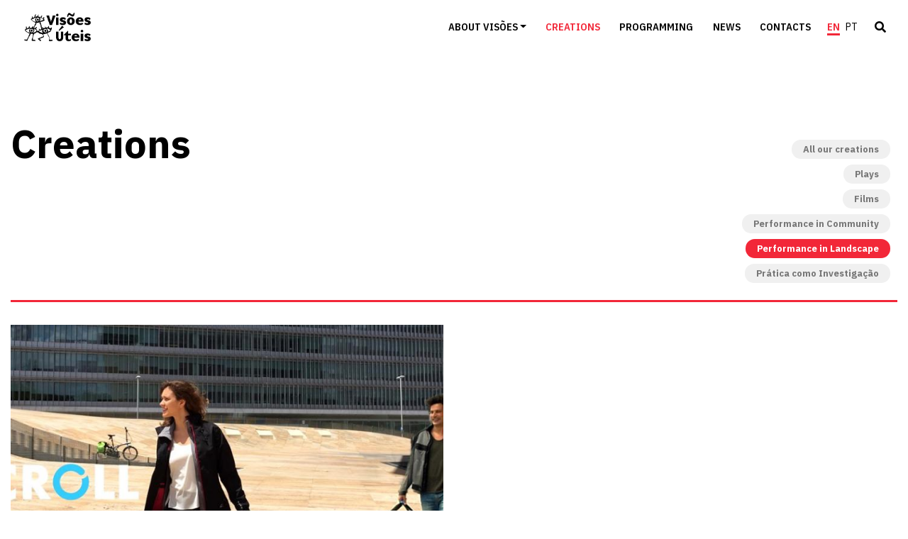

--- FILE ---
content_type: text/html; charset=UTF-8
request_url: https://visoesuteis.pt/en/criacoes?ano_de_estreia=2019&tid=49
body_size: 8466
content:
<!DOCTYPE html>
<html lang="en" dir="ltr">
  <head>
    <meta charset="utf-8" />
<script async src="https://www.googletagmanager.com/gtag/js?id=UA-203676912-1"></script>
<script>window.dataLayer = window.dataLayer || [];function gtag(){dataLayer.push(arguments)};gtag("js", new Date());gtag("config", "UA-203676912-1", {"groups":"default","linker":{"domains":["beta.visoesuteis.pt","visoesuteis.pt"]},"anonymize_ip":true});</script>
<meta name="Generator" content="Drupal 8 (https://www.drupal.org)" />
<meta name="MobileOptimized" content="width" />
<meta name="HandheldFriendly" content="true" />
<meta name="viewport" content="width=device-width, initial-scale=1, shrink-to-fit=no" />
<meta http-equiv="x-ua-compatible" content="ie=edge" />
<link rel="shortcut icon" href="/themes/custom/visoesuteis/favicon.ico" type="image/vnd.microsoft.icon" />

    <title>Creations | Visões Úteis</title>
    <link rel="stylesheet" media="all" href="/sites/default/files/css/optimized/css_lxokZ0EG-IAT9Qi3VrMNQdvtewjZ855HqeYkl1Qxj6g.AgW7DtZYk5g6jz1HZrf708Qht9WMZ568QJi46XXPGas.css?t3chc8" />
<link rel="stylesheet" media="all" href="/sites/default/files/css/optimized/css_xnDYBl4OD9snX7Sf9EyJ9VkzRg71lff1OegyGLU8z1w.MJ5babJbHUMD163TAHmele2JiStyv7DkPbMgJDWCJFI.css?t3chc8" />
<link rel="stylesheet" media="all" href="/sites/default/files/css/optimized/css_5DeNesAeWY75ShebRlAkjVoqLmMwjuLZN1u-ZRdbQTc.TPYqpd4cG1AijHuEwgMisICu8UqPavbTvgHwcbbAiLw.css?t3chc8" />
<link rel="stylesheet" media="all" href="/sites/default/files/css/optimized/css_gfUtLDXi72df47AexuJ-vm_wJb2QkME0vEvBnJxO6dA.NhTcEN-L3BYlLr8usjYGISxeLfYiB2wuOMYdhVU3umE.css?t3chc8" />
<link rel="stylesheet" media="all" href="/sites/default/files/css/optimized/css_CYXnyo1qFoxHAoBBNsSqN8PVNbP8sxeQ_LtauZ50Wgs.iGDcflwAbaqCbPPw65J3dcar-93DaBr_oeENqqOo31o.css?t3chc8" />
<link rel="stylesheet" media="all" href="/sites/default/files/css/optimized/css_QF7anExUIQ9m7lRlQYpqk7QebuejK_k7Tyzw3UgZ-hg.mzuupP2gFltaJgM83qyYbL61MlEolyBr-Gs5nKhmqq0.css?t3chc8" />
<link rel="stylesheet" media="all" href="/sites/default/files/css/optimized/css_7QllbjqoprdCwoIdo3V7DWqJKkTBOzMJn-xZmsutiww.6Jp8npMiouj6aIay_VIAoam7BePLOsYYCIasRIRQsTk.css?t3chc8" />
<link rel="stylesheet" media="all" href="/sites/default/files/css/optimized/css_hnJTGN1fzih_ZZssV428NML2NhpFxXlJrqaLNgE8CHo.tYNQXDlo5FzXIPsXHkIKpES540JodJapw32Idhv-zoU.css?t3chc8" />
<link rel="stylesheet" media="all" href="/sites/default/files/css/optimized/css__13fw7LchbE-h7zw4b3GPIwiFWcaKaefv7L39uOe9so.H-ZujZnMcqy7SF5Pe2yqBinhsT4-VifYL4uzXLLJUb0.css?t3chc8" />
<link rel="stylesheet" media="all" href="/sites/default/files/css/optimized/css_0jPT-BWLonFoD1a1XPcxcniBn9WgukRnniaE-xYrMIs.F2aOA3NpbozkAEPpXCRo3MujhczaB6666fv9QxIpHGU.css?t3chc8" />
<link rel="stylesheet" media="all" href="/sites/default/files/css/optimized/css_wcTRp4Ty5SGu4F6Mj_Src4xCVH1pAn1ZKdFhbgibbUI.lgqGQXONUf4qaDESHmJshies4AjiguRu4VEYQ2cCoFE.css?t3chc8" />
<link rel="stylesheet" media="all" href="/sites/default/files/css/optimized/css_XYJeCymlgeYq2fA8gUC7CjnYFGGkur-vgRftab7u22k.krrlmLy5Gf4uvwCDurmOWWzzJhcjbZ586Bz6Sx-ihf4.css?t3chc8" />
<link rel="stylesheet" media="all" href="/sites/default/files/css/optimized/css_tdlildou3nAEpVC9SJoaB6Kq0Q-3m9ZyimZjFzbxYhs.ryq7aFLe4xW4aonWeZTsp1dr-ghhh5pvjHclRXqzExw.css?t3chc8" />
<link rel="stylesheet" media="all" href="/sites/default/files/css/optimized/css_GbvmbJJu3etNuvRxzgpArn9FbrGIPob5sKfVZm03KVw.EDvhJhSPa2TFGyLA9PcS5YWeUdOW0uwjkIqyNTZa4TI.css?t3chc8" />
<link rel="stylesheet" media="all" href="/sites/default/files/css/optimized/css_Q6hS9heFRWwmGWvo9WsD_D6nDHdUaUnYt6sC6_oX9L8.oQYStYw0duSEY5AGArS0a3F_h2wALul5yoNsr2rtx7Y.css?t3chc8" />
<link rel="stylesheet" media="all" href="/sites/default/files/css/optimized/css_Mz34rW7q6tVTaynibPwIyO2mdHNIyqme262HoGpcJl8.OPw0BAQA2EOf-TidsEPDJAtYGP2Txspo6XiAbOE3iYU.css?t3chc8" />
<link rel="stylesheet" media="all" href="/sites/default/files/css/optimized/css_41w6dBZ448pJSogyLgoToui9MDm8KnZHhhxIUFUonds.7yXeLpzbXOatwXjvixWuGJfNCV2DS7N_vVjeCoWelOM.css?t3chc8" />
<link rel="stylesheet" media="all" href="/sites/default/files/css/optimized/css_JCU_zSqQm3rvBIXWevl-Uch6AS6Fms27h_AxAbdSM2A.H916rjz7QZebVoJP1uLTFU-QKXorq2QYPLRxizauhvQ.css?t3chc8" />
<link rel="stylesheet" media="all" href="/sites/default/files/css/optimized/css__7a65Qsn2GbI6R4HiSGaSbf2n93vUm8S71hKr7aus8Y.0lnuzjNGgSiqZH2Xd93oOKF0iUjmnGuqGntP1HNFmF8.css?t3chc8" />
<link rel="stylesheet" media="all" href="/sites/default/files/css/optimized/css_rav4Czxl6lZP_y6XAkU1YQxGj4d7fYA4YVDBNypJlxc.sEgXk5gdoIRpUQYEJ52GsLMQzoECs0JuI3Y9wljvURc.css?t3chc8" />
<link rel="stylesheet" media="all" href="/sites/default/files/css/optimized/css_PRpLCpZQr4zTfafBQvuU6Ai1fdWr3UHToA3uiawHjkM.ho_cF9ApTqpuiclAM4NleT0u54NxrMzWB8BJbj_Yz0s.css?t3chc8" />
<link rel="stylesheet" media="all" href="/sites/default/files/css/optimized/css_aylBIaNUjhSigWKCcIK0c-t_kOYqAOEKlb80phSXPOI.49jXqTFl6Lv6qfqAevWhMA743DrvsHjomm2X23mmhV8.css?t3chc8" />
<link rel="stylesheet" media="all" href="/sites/default/files/css/optimized/css_Q7zLgQvyD3dkOHXnT2wFwjtThfQupYWs-a29sqLPi4I.knYA6-5A50pte3ZhPrsfU2eDEN2E10Vj6Dp8v5tWzsk.css?t3chc8" />
<link rel="stylesheet" media="all" href="/sites/default/files/css/optimized/css_72GlVjCRrbwLJo2z2TeWr_Dw5geT3_VCf2gf3nnGnPw.Y-9QnWCcOdEGh1WGEuHDOpxOBeZhUEa5eEkyVFZ4FNE.css?t3chc8" />
<link rel="stylesheet" media="all" href="/sites/default/files/css/optimized/css_2rcHwTqBwBrh84W7VFNEic_NfNZTk-55NbQ2BMhwih8.DdUz96_CrsVKbT020msPe70jVnlJKk87xYlZlhB5_qM.css?t3chc8" />
<link rel="stylesheet" media="all" href="/sites/default/files/css/optimized/css_8cmr6-UfrtfJ5MQg1Lqfg_SEHXOfcw88zD_zcARD6q4.IJz07KE5jCG03aH85fnAl9BvihuecRJzG84CGV3X10Q.css?t3chc8" />
<link rel="stylesheet" media="all" href="/sites/default/files/css/optimized/css_9E8NQpLyagnJ6_-1yN6JEUmxPblFjwdctqBehehSOKg.rDlsJBw1mGRrYNX-Q2jDKykIa3Wip-levEnlJ2Khfw0.css?t3chc8" />
<link rel="stylesheet" media="all" href="/sites/default/files/css/optimized/css_x7dTuDt9dhzFze4xQJiZxjdcLkAvE9zvc8PMMVQ9rc8.JJHoxg2nYEx7ZlMpqW4tUeug7rPLOQD_ik7nGqS41sc.css?t3chc8" />

    
<!--[if lte IE 8]>
<script src="/sites/default/files/js/optimized/js_dHny-amWPLMeggFZO0q9qztnliwo_qRE1s-q_BE-jjU.GOrwGoC7YPfdYX39qaHr-rd3cwBbiZm_FZinLcVkvuo.js?v=3.7.3"></script>
<![endif]-->

  </head>
  <body class="layout-no-sidebars page-view-criacoes path-criacoes">
    <a href="#main-content" class="visually-hidden focusable skip-link">
      Skip to main content
    </a>
    
      <div class="dialog-off-canvas-main-canvas" data-off-canvas-main-canvas>
    <div id="page-wrapper">
  <div id="page">
    <header id="header" class="header sticky-top" role="banner" aria-label="Site header">
                      <nav class="navbar sticky-top bg-custom navbar-expand-lg" id="navbar-main">
                    <div class="container">
                              <a href="/en" title="Home" rel="home" class="navbar-brand">
              <img src="/themes/custom/visoesuteis/logo.png" alt="Home" class="d-inline-block align-top" />
            <span class="ml-2 d-none d-md-inline"></span>
    </a>
    

                          <button class="navbar-toggler navbar-toggler-right" type="button" data-toggle="collapse" data-target="#CollapsingNavbar" aria-controls="CollapsingNavbar" aria-expanded="false" aria-label="Toggle navigation"><span class="navbar-toggler-icon"><i class="fas fa-bars"></i></span></button>
              <div class="collapse navbar-collapse justify-content-end" id="CollapsingNavbar">
                  <nav role="navigation" aria-labelledby="block-mainnavigation-menu" id="block-mainnavigation" class="block block-menu navigation menu--main">
            
  <h2 class="sr-only" id="block-mainnavigation-menu">Main navigation</h2>
  

        
              <ul block="block-mainnavigation" class="clearfix nav navbar-nav">
                    <li class="nav-item menu-item--expanded dropdown">
                          <a href="" class="nav-link dropdown-toggle nav-link-" data-toggle="dropdown" aria-expanded="false" aria-haspopup="true">About Visões</a>
                        <ul class="dropdown-menu">
                    <li class="dropdown-item">
                          <a href="/en/history" class="nav-link--en-history" data-drupal-link-system-path="node/24">History</a>
              </li>
                <li class="dropdown-item">
                          <a href="/en/equipa" class="nav-link--en-equipa" data-drupal-link-system-path="equipa">Team</a>
              </li>
                <li class="dropdown-item">
                          <a href="/en/repository" class="nav-link--en-repository" data-drupal-link-system-path="node/25">Repository</a>
              </li>
                <li class="dropdown-item">
                          <a href="/en/publishing" class="nav-link--en-publishing" data-drupal-link-system-path="node/26">Publishing</a>
              </li>
                <li class="dropdown-item">
                          <a href="/en/environment" class="nav-link--en-environment" data-drupal-link-system-path="node/27">Environment</a>
              </li>
                <li class="dropdown-item">
                          <a href="/en/financing" class="nav-link--en-financing" data-drupal-link-system-path="node/28">Financing</a>
              </li>
        </ul>
  
              </li>
                <li class="nav-item active">
                          <a href="/en/criacoes" class="nav-link active nav-link--en-criacoes" data-drupal-link-system-path="criacoes">Creations</a>
              </li>
                <li class="nav-item">
                          <a href="/en/programacao" class="nav-link nav-link--en-programacao" data-drupal-link-system-path="programacao">Programming</a>
              </li>
                <li class="nav-item">
                          <a href="/en/noticias" class="nav-link nav-link--en-noticias" data-drupal-link-system-path="noticias">News</a>
              </li>
                <li class="nav-item">
                          <a href="/en/contacts" class="nav-link nav-link--en-contacts" data-drupal-link-system-path="node/33">Contacts</a>
              </li>
        </ul>
  


  </nav>
<div class="language-switcher-language-url block block-language block-language-blocklanguage-interface" id="block-languageswitcher" role="navigation">
  
    
      <div class="content">
      

  <nav class="links nav links-inline"><span hreflang="en" data-drupal-link-query="{&quot;ano_de_estreia&quot;:&quot;2019&quot;,&quot;tid&quot;:&quot;49&quot;}" data-drupal-link-system-path="criacoes" class="en nav-link is-active"><a href="/en/criacoes?ano_de_estreia=2019&amp;tid=49" class="selected is-active" hreflang="en" data-drupal-link-query="{&quot;ano_de_estreia&quot;:&quot;2019&quot;,&quot;tid&quot;:&quot;49&quot;}" data-drupal-link-system-path="criacoes">EN</a></span><span hreflang="pt-pt" data-drupal-link-query="{&quot;ano_de_estreia&quot;:&quot;2019&quot;,&quot;tid&quot;:&quot;49&quot;}" data-drupal-link-system-path="criacoes" class="pt-pt nav-link"><a href="/pt/criacoes?ano_de_estreia=2019&amp;tid=49" class="language-link" hreflang="pt-pt" data-drupal-link-query="{&quot;ano_de_estreia&quot;:&quot;2019&quot;,&quot;tid&quot;:&quot;49&quot;}" data-drupal-link-system-path="criacoes">PT</a></span></nav>

    </div>
  </div>
<div id="block-pesquisatoggle" class="block block-simple-block block-simple-blockpesquisa-toggle">
  
    
      <div class="content">
      <i id="search-toggle" class="fa fa-search"></i>
    </div>
  </div>


                	          </div>
                                            </div>
                  </nav>
                    <section class="row region region-secondary-menu">
    
<form action="/en/search/node" method="get" id="search-block-form" accept-charset="UTF-8" class="search-form search-block-form form-row">
  



  <fieldset class="js-form-item js-form-type-search form-type-search js-form-item-keys form-item-keys form-no-label form-group">
          <label for="edit-keys" class="sr-only">Search</label>
                    <input title="Enter the terms you wish to search for." placeholder="Search" data-drupal-selector="edit-keys" type="search" id="edit-keys" name="keys" value="" size="15" maxlength="128" class="form-search form-control" />

                      </fieldset>
<div data-drupal-selector="edit-actions" class="form-actions js-form-wrapper form-group" id="edit-actions--2"><button class="fa fa-search button js-form-submit form-submit btn btn-primary" data-drupal-selector="edit-submit" type="submit" id="edit-submit" value=""></button>
</div>

</form>

  </section>

                  </header>
            <div id="main-wrapper" class="layout-main-wrapper clearfix">
              <div id="main" class="container">
          
          <div class="row row-offcanvas row-offcanvas-left clearfix">
              <main class="main-content col" id="content" role="main">
                <section class="section">
                  <a id="main-content" tabindex="-1"></a>
                    <div data-drupal-messages-fallback class="hidden"></div>
<div id="block-titulodepagina-2" class="block block-blockgroup block-block-grouptitulo-de-pagina">
  
    
      <div class="content">
      
  <h1 class="title">Creations</h1>

<div class="views-exposed-form bef-exposed-form block block-views-exposed-filter-blocks block-views-exposed-filter-blocks-block" data-bef-auto-submit-full-form="" data-bef-auto-submit="" data-bef-auto-submit-delay="200" data-drupal-selector="views-exposed-form-criacoes-default" id="block-viewsexposedfilterblock">
  
    
      <div class="content">
      
<form action="/en/criacoes" method="get" id="views-exposed-form-criacoes-default" accept-charset="UTF-8">
  <div class="form-row">
  



  <fieldset class="js-form-item js-form-type-select form-type-select js-form-item-tid form-item-tid form-group">
          <label for="edit-tid--2"></label>
                    <div data-drupal-selector="edit-tid" id="edit-tid--2" name="tid" class="form-select bef-links d-flex flex-column align-items-end">
                      
        <a href="https://visoesuteis.pt/en/criacoes?ano_de_estreia=2019&amp;tid=All" class="bef-link my-1 py-1 px-3 d-inline-block rounded-pill">All our creations</a>
                        
        <a href="https://visoesuteis.pt/en/criacoes?ano_de_estreia=2019&amp;tid=48" class="bef-link my-1 py-1 px-3 d-inline-block rounded-pill">Plays</a>
                        
        <a href="https://visoesuteis.pt/en/criacoes?ano_de_estreia=2019&amp;tid=51" class="bef-link my-1 py-1 px-3 d-inline-block rounded-pill">Films</a>
                        
        <a href="https://visoesuteis.pt/en/criacoes?ano_de_estreia=2019&amp;tid=50" class="bef-link my-1 py-1 px-3 d-inline-block rounded-pill">Performance in Community</a>
                              
        <a href="https://visoesuteis.pt/en/criacoes?ano_de_estreia=2019" class="bef-link bef-link--selected my-1 py-1 px-3 d-inline-block rounded-pill">Performance in Landscape</a>
                        
        <a href="https://visoesuteis.pt/en/criacoes?ano_de_estreia=2019&amp;tid=303" class="bef-link my-1 py-1 px-3 d-inline-block rounded-pill">Prática como Investigação</a>
      </div>
                      </fieldset>
<div data-drupal-selector="edit-actions" class="form-actions js-form-wrapper form-group" id="edit-actions--2"><button data-bef-auto-submit-click="" class="js-hide button js-form-submit form-submit btn btn-primary" data-drupal-selector="edit-submit-criacoes-2" type="submit" id="edit-submit-criacoes--2" value="Apply">Apply</button>
</div>

</div>

</form>

    </div>
  </div>

    </div>
  </div>
<div data-drupal-messages-fallback class="hidden"></div>
<div id="block-mainpagecontent" class="block block-system block-system-main-block">
  
    
      <div class="content">
      <div class="views-element-container"><div class="view view-criacoes view-id-criacoes view-display-id-page_1 js-view-dom-id-dd95b02c8fc9950be7bf82e30a0f0578f4d128f27ae36211b2867cb16733d9a7">
  
    
        <div class="view-filters">
      
<form class="views-exposed-form bef-exposed-form" data-bef-auto-submit-full-form="" data-bef-auto-submit="" data-bef-auto-submit-delay="200" data-drupal-selector="views-exposed-form-criacoes-page-1" action="/en/criacoes" method="get" id="views-exposed-form-criacoes-page-1" accept-charset="UTF-8">
  <div class="form-row">
  



  <fieldset class="js-form-item js-form-type-select form-type-select js-form-item-tid form-item-tid form-group">
          <label for="edit-tid"></label>
                    <div data-drupal-selector="edit-tid" id="edit-tid" name="tid" class="form-select bef-links d-flex flex-column align-items-end">
                      
        <a href="/en/criacoes?ano_de_estreia=2019&amp;tid=All" class="bef-link my-1 py-1 px-3 d-inline-block rounded-pill">All our creations</a>
                        
        <a href="/en/criacoes?ano_de_estreia=2019&amp;tid=48" class="bef-link my-1 py-1 px-3 d-inline-block rounded-pill">Plays</a>
                        
        <a href="/en/criacoes?ano_de_estreia=2019&amp;tid=51" class="bef-link my-1 py-1 px-3 d-inline-block rounded-pill">Films</a>
                        
        <a href="/en/criacoes?ano_de_estreia=2019&amp;tid=50" class="bef-link my-1 py-1 px-3 d-inline-block rounded-pill">Performance in Community</a>
                              
        <a href="/en/criacoes?ano_de_estreia=2019" class="bef-link bef-link--selected my-1 py-1 px-3 d-inline-block rounded-pill">Performance in Landscape</a>
                        
        <a href="/en/criacoes?ano_de_estreia=2019&amp;tid=303" class="bef-link my-1 py-1 px-3 d-inline-block rounded-pill">Prática como Investigação</a>
      </div>
                      </fieldset>




  <fieldset class="js-form-item js-form-type-select form-type-select js-form-item-circ form-item-circ form-group">
          <label for="edit-circ">Disponível para itinerância (field_itinerancia)</label>
                    
<select data-drupal-selector="edit-circ" id="edit-circ" name="circ" class="form-select custom-select"><option value="All" selected="selected">- Any -</option><option value="1">True</option><option value="0">False</option></select>
                      </fieldset>




  <fieldset class="js-form-item js-form-type-textfield form-type-textfield js-form-item-ano-de-estreia form-item-ano-de-estreia form-group">
          <label for="edit-ano-de-estreia">Ano de estreia</label>
                    <input data-bef-auto-submit-exclude="" data-drupal-selector="edit-ano-de-estreia" type="text" id="edit-ano-de-estreia" name="ano_de_estreia" value="2019" size="30" maxlength="128" class="form-text form-control" />

                      </fieldset>
<div data-drupal-selector="edit-actions" class="form-actions js-form-wrapper form-group" id="edit-actions"><button data-bef-auto-submit-click="" class="js-hide button js-form-submit form-submit btn btn-primary" data-drupal-selector="edit-submit-criacoes" type="submit" id="edit-submit-criacoes" value="Apply">Apply</button>
</div>

</div>

</form>

    </div>
    
      <div class="view-content row row-cols-1 row-cols-md-2">
          <div class="col">
    
<article class="node node--type-criacao node--view-mode-teaser card h-100 border-0">
              
            <div class="field field--name-field-imagem field--type-image field--label-hidden field__item">  <a href="/en/criacao/scroll"><img src="/sites/default/files/styles/imagem_pequena/public/imagens/criacoes/header_x2.jpg?h=37322ea3&amp;itok=CtkA4baJ" width="720" height="480" alt="" class="image-style-imagem-pequena" />

</a>
</div>
      
              
            <div class="field field--name-node-title field--type-ds field--label-hidden field__item"><h2>
  <a href="/en/criacao/scroll" hreflang="en">SCROLL</a>
</h2>
</div>
      
      
      
            <div class="clearfix text-formatted field field--name-body field--type-text-with-summary field--label-hidden field__item">“Scroll” é um inovador projeto que cruza artes performativas e novas tecnologias, e que questiona o próprio conceito e os limites do teatro (e o que significa ser espectador) num tempo marcado pela<div class="more-link"><a href="/en/criacao/scroll" class="more-link" hreflang="en">Read more</a></div></div>
      
      <div class="card-tags d-inline my-3">
        

            <div class="field field--name-field-tipo field--type-entity-reference field--label-hidden ml-0 my-3 mr-2 field__item">
          <a class="py-1 px-3 d-inline-block rounded-pill" href="/en/criacoes?tid=49">Performance in Landscape</a>
      </div>
      

      	      

            <div class="field field--name-field-ano-de-estreia field--type-integer field--label-hidden ml-0 my-3 mr-2 field__item">
          <a class="py-1 px-3 d-inline-block rounded-pill" href="/en/criacoes?ano_de_estreia=2019">2019</a>
      </div>
      
      </div>
    </article>

  </div>

    </div>
  
      
          </div>
</div>

    </div>
  </div>


                </section>
              </main>
          </div>
        </div>
          </div>
    <footer class="site-footer">
              <div class="container">
                      <div class="site-footer__top row clearfix">
              <div class="col-xs-12 col-md-6">
                  <div id="block-rodapeesquerda" class="block block-simple-block block-simple-blockrodape-esquerda">
  
    
      <div class="content">
      <p><img alt="Visões Úteis Logo" src="/sites/default/files/inline-images/logo.png" /></p>

<p><a href="http://eepurl.com/cRvijr">Subscrição Newsletter</a></p>
    </div>
  </div>


              </div>
              <div class="col-xs-12 col-md-6">
                  <div id="block-redessociais" class="block block-simple-block block-simple-blockredes-sociais">
  
    
      <div class="content">
      <a href="https://twitter.com/visoesuteis" target="_blank"><i class="fab fa-twitter" aria-hidden="true"></i></a>
<a href="https://www.facebook.com/visoesuteis.teatro" target="_blank"><i class="fab fa-facebook-f" aria-hidden="true"></i></a>
<a href="https://www.instagram.com/visoes_uteis/" target="_blank"><i class="fab fa-instagram" aria-hidden="true"></i></a>
<a href="https://vimeo.com/visoesuteis" target="_blank"><i class="fab fa-vimeo" aria-hidden="true"></i></a>
<a href="https://www.youtube.com/user/visoesuteis" target="_blank"><i class="fab fa-youtube" aria-hidden="true"></i></a>
    </div>
  </div>


              </div>
            </div>
                                <div class="site-footer__bottom row clearfix">
              <div class="col-xs-12 col-md-3">
                  <div id="block-estruturafinanciada" class="block block-simple-block block-simple-blockestrutura-financiada">
    <div class="content">
        <p>Visões Úteis is funded by</p>
        <p><a target="_blank" href="https://www.portugal.gov.pt/pt/gc21/area-de-governo/cultura"><img width="120" height="43" alt="República Portuguesa" src="/sites/default/files/inline-images/Republica portuguesa antigo.png"></a> <a href="https://www.dgartes.gov.pt/"><img alt="dgArtes" width="120" height="69" src="/sites/default/files/inline-images/dgArtes.png"></a></p>
    </div>
</div>

              </div>
            	<div class="col-xs-12 col-md-6">
            		  <div id="block-membrode" class="block block-simple-block block-simple-blockmembro-de">
    <div class="content">
        <p>Visões Úteis is a member of</p>
        <p>
            <a target="_blank" href="https://www.facebook.com/plateia.pac/"><img width="120" height="56" alt="Plateia" src="/sites/default/files/inline-images/Plateia.png"></a>
            <a target="_blank" href="https://www.ietm.org/"><img width="120" height="75" alt="IETM" src="/sites/default/files/inline-images/IETM.png"></a>
            <a target="_blank" href="https://apcen.pt"><img width="83" height="40" alt="APCEN" src="/sites/default/files/inline-images/Apcen_logocomtexto.jpg" /></a>            
            <a target="_blank" href="https://zero.ong/"><img width="120" height="44" alt="Zero" src="/sites/default/files/inline-images/Zero.png" /></a>
        </p>
    </div>
</div>

            	</div>
            	            	<div class="col-xs-12 col-md-2">
            		  <div id="block-associado" class="block block-simple-block block-simple-blockassociado">
    <div class="content">
        <p>Visões Úteis supports</p>
        <p><a target="_blank" href="https://www.thefreedomtheatre.org/"><img width="120" height="52" alt="The F Theatre" src="/sites/default/files/inline-images/TheFTheatre.png" /></a></p>
    </div>
</div>

            	</div>
            </div>
                  </div>
          </footer>
  </div>
</div>
  </div>

    
    <script type="application/json" data-drupal-selector="drupal-settings-json">{"path":{"baseUrl":"\/","scriptPath":null,"pathPrefix":"en\/","currentPath":"criacoes","currentPathIsAdmin":false,"isFront":false,"currentLanguage":"en","currentQuery":{"ano_de_estreia":"2019","tid":"49"}},"pluralDelimiter":"\u0003","suppressDeprecationErrors":true,"google_analytics":{"account":"UA-203676912-1","trackOutbound":true,"trackMailto":true,"trackDownload":true,"trackDownloadExtensions":"7z|aac|arc|arj|asf|asx|avi|bin|csv|doc(x|m)?|dot(x|m)?|exe|flv|gif|gz|gzip|hqx|jar|jpe?g|js|mp(2|3|4|e?g)|mov(ie)?|msi|msp|pdf|phps|png|ppt(x|m)?|pot(x|m)?|pps(x|m)?|ppam|sld(x|m)?|thmx|qtm?|ra(m|r)?|sea|sit|tar|tgz|torrent|txt|wav|wma|wmv|wpd|xls(x|m|b)?|xlt(x|m)|xlam|xml|z|zip","trackColorbox":true,"trackDomainMode":2,"trackCrossDomains":["beta.visoesuteis.pt","visoesuteis.pt"]},"ajaxTrustedUrl":{"\/en\/criacoes":true,"\/en\/search\/node":true},"chosen":{"selector":"select:visible","minimum_single":10,"minimum_multiple":0,"minimum_width":0,"use_relative_width":false,"options":{"disable_search":false,"disable_search_threshold":10,"allow_single_deselect":false,"search_contains":false,"placeholder_text_multiple":"Choose some options","placeholder_text_single":"Choose an option","no_results_text":"No results match","max_shown_results":null,"inherit_select_classes":true}},"user":{"uid":0,"permissionsHash":"a33f68c2869d2273080a2a779a6181818bdf9c5450e1ad2df80730a6e0aaf9f8"}}</script>
<script src="/sites/default/files/js/optimized/js_dxIVcwvQ00owLGoUGPTfRYXU-T5rnj8Xi0cXfb3Kn58.-zEu3szEd7ow9s8FVs5S-bl28DZudyyhecwcDhiuM_U.js?v=3.5.1"></script>
<script src="/sites/default/files/js/optimized/js_a5UiM5riCCx8GQk4IPly81KWzPcsHnVhzndmZfqUaTw.A7pEyqQVN9LW6iXfHTTy_lJSDGDFjgKBMw6y3XbAglU.js?v=2.2.3"></script>
<script src="/sites/default/files/js/optimized/js_Hpe5jrMuKXrV4HSTMApXJsNBxraAgcHUrTjxkwWKqy8.ynSiC5EDZLV7V9ftRavW6VmmOKxBqbeVX-9yoYjjaO0.js?v=8.9.17"></script>
<script src="/sites/default/files/js/optimized/js_V1oRQ-kJlXBZaEklOtPUe_1t8-l0RS94HJ3gsqxKikc.DHYHZ86COFxUVV2MsfM7Q3PSpttRR-rWfFPjq7n9VQU.js?v=8.9.17"></script>
<script src="/sites/default/files/js/optimized/js_KRjtvzl6UujB23-j_sF6dqOcbqg2z8ej98A8RU9bGsg.qb3onFKnSui1B8ahYRzb3VGMfmJG50-adLCqS2XFAhY.js?v=8.9.17"></script>
<script src="/sites/default/files/js/optimized/js_ILBo1Tem8JjMEYfGzuugbThKxy0fvPnkdn9LT31E47s.uZ5f9sIZP-QFstyenMe1iM0EDqq-G_XmPFkd8dMPU_o.js?v=8.9.17"></script>
<script src="/sites/default/files/js/optimized/js_TtbAvm99zc0giV7tlZV1vdAsjhL7zTXtOH_ewrEsv38.WrkXeLp3tXrmg2UxCHYHVCkD1TOOUtB-p0Z7Y6IIj4c.js?v=8.9.17"></script>
<script src="/sites/default/files/js/optimized/js_e6PBwzIEawt1xHfDgIX4867eH9UNAGmaTAnyIlyA4oo.NVyESIeCrwS85JknUHU6NDP4WsrUpt7JHYKqfvoA2G8.js?v=8.9.17"></script>
<script src="/sites/default/files/js/optimized/js_4_p_7ZY_Z0WIaYmT5PNLhqW1bhBhDobKtjjpoKDKh9c.LXmc1vRdPYtlVxVTyMAROp5MA4Eh5rKm7pJclb7qTYI.js?v=8.9.17"></script>
<script src="/sites/default/files/js/optimized/js_wkGyEoELIaLqeNJyA5hhroPR4vKOKLIbuEPI_nwVBbM.6iG8lCimqlxZwNN0fHJIhnZfKAo4cZex4ojdr76VBE0.js?v=4.x"></script>
<script src="/sites/default/files/js/optimized/js_mjv4qhOv2_1-EQeYpZwvWqHcMokP3Cu36uHh9tRNXFY.QZ0pUepr4oTucwttQ8Fbj_bBtrOxXlN34GPfxQPXH5M.js?v=8.9.17"></script>
<script src="/sites/default/files/js/optimized/js_VFm6RA8tAHP3W4tZY0i4AgcNBaFQmp3haptHnkPITO8.FFucqUdtr2TOp2MQXOtQXeFfQCy8ZoqwUNOjz4Zzi3s.js?v=4.x"></script>
<script src="/sites/default/files/js/optimized/js_Csy7KoqHNkxoZjdmj5KuJ6fCLvCgfg2_pc9ha0MwOAo.SsFVirav_SYv-agu6xcvwN7eBqBCM6H6iJf2FVHZAi8.js?v=1.8.7"></script>
<script src="/sites/default/files/js/optimized/js_YUr6yf6UKFkEh_i7qf4D8UjzL_3FyJaRcMR52KPHmZw.f17GLIlE8CqHRHmiOGS1cjL3EMXdIPN3IH6vtTYhKso.js?v=1.7.0"></script>

  </body>
</html>


--- FILE ---
content_type: text/css
request_url: https://visoesuteis.pt/sites/default/files/css/optimized/css_xnDYBl4OD9snX7Sf9EyJ9VkzRg71lff1OegyGLU8z1w.MJ5babJbHUMD163TAHmele2JiStyv7DkPbMgJDWCJFI.css?t3chc8
body_size: 187
content:
/* Source and licensing information for the line(s) below can be found at https://www.visoesuteis.pt/core/modules/system/css/components/align.module.css. */
/**
 * @file
 * Alignment classes for text and block level elements.
 */

.text-align-left {
  text-align: left;
}
.text-align-right {
  text-align: right;
}
.text-align-center {
  text-align: center;
}
.text-align-justify {
  text-align: justify;
}

/**
 * Alignment classes for block level elements (images, videos, blockquotes, etc.)
 */
.align-left {
  float: left;
}
.align-right {
  float: right;
}
.align-center {
  display: block;
  margin-right: auto;
  margin-left: auto;
}

/* Source and licensing information for the above line(s) can be found at https://www.visoesuteis.pt/core/modules/system/css/components/align.module.css. */

--- FILE ---
content_type: text/css
request_url: https://visoesuteis.pt/sites/default/files/css/optimized/css_gfUtLDXi72df47AexuJ-vm_wJb2QkME0vEvBnJxO6dA.NhTcEN-L3BYlLr8usjYGISxeLfYiB2wuOMYdhVU3umE.css?t3chc8
body_size: 75
content:
/* Source and licensing information for the line(s) below can be found at https://www.visoesuteis.pt/core/modules/system/css/components/fieldgroup.module.css. */
/**
 * @file
 * Fieldgroup border reset.
 */

.fieldgroup {
  padding: 0;
  border-width: 0;
}

/* Source and licensing information for the above line(s) can be found at https://www.visoesuteis.pt/core/modules/system/css/components/fieldgroup.module.css. */

--- FILE ---
content_type: text/css
request_url: https://visoesuteis.pt/sites/default/files/css/optimized/css_CYXnyo1qFoxHAoBBNsSqN8PVNbP8sxeQ_LtauZ50Wgs.iGDcflwAbaqCbPPw65J3dcar-93DaBr_oeENqqOo31o.css?t3chc8
body_size: 126
content:
/* Source and licensing information for the line(s) below can be found at https://www.visoesuteis.pt/core/modules/system/css/components/container-inline.module.css. */
/**
 * @file
 * Inline items.
 */

.container-inline div,
.container-inline label {
  display: inline-block;
}
/* Details contents always need to be rendered as block. */
.container-inline .details-wrapper {
  display: block;
}

/* Source and licensing information for the above line(s) can be found at https://www.visoesuteis.pt/core/modules/system/css/components/container-inline.module.css. */

--- FILE ---
content_type: text/css
request_url: https://visoesuteis.pt/sites/default/files/css/optimized/css_QF7anExUIQ9m7lRlQYpqk7QebuejK_k7Tyzw3UgZ-hg.mzuupP2gFltaJgM83qyYbL61MlEolyBr-Gs5nKhmqq0.css?t3chc8
body_size: 190
content:
/* Source and licensing information for the line(s) below can be found at https://www.visoesuteis.pt/core/modules/system/css/components/clearfix.module.css. */
/**
 * @file
 * Float clearing.
 *
 * Based on the micro clearfix hack by Nicolas Gallagher, with the :before
 * pseudo selector removed to allow normal top margin collapse.
 *
 * @see http://nicolasgallagher.com/micro-clearfix-hack
 */

.clearfix:after {
  display: table;
  clear: both;
  content: "";
}

/* Source and licensing information for the above line(s) can be found at https://www.visoesuteis.pt/core/modules/system/css/components/clearfix.module.css. */

--- FILE ---
content_type: text/css
request_url: https://visoesuteis.pt/sites/default/files/css/optimized/css__13fw7LchbE-h7zw4b3GPIwiFWcaKaefv7L39uOe9so.H-ZujZnMcqy7SF5Pe2yqBinhsT4-VifYL4uzXLLJUb0.css?t3chc8
body_size: 130
content:
/* Source and licensing information for the line(s) below can be found at https://www.visoesuteis.pt/core/modules/system/css/components/item-list.module.css. */
/**
 * @file
 * Styles for item list.
 */

.item-list__comma-list,
.item-list__comma-list li {
  display: inline;
}
.item-list__comma-list {
  margin: 0;
  padding: 0;
}
.item-list__comma-list li:after {
  content: ", ";
}
.item-list__comma-list li:last-child:after {
  content: "";
}

/* Source and licensing information for the above line(s) can be found at https://www.visoesuteis.pt/core/modules/system/css/components/item-list.module.css. */

--- FILE ---
content_type: text/css
request_url: https://visoesuteis.pt/sites/default/files/css/optimized/css_wcTRp4Ty5SGu4F6Mj_Src4xCVH1pAn1ZKdFhbgibbUI.lgqGQXONUf4qaDESHmJshies4AjiguRu4VEYQ2cCoFE.css?t3chc8
body_size: 78
content:
/* Source and licensing information for the line(s) below can be found at https://www.visoesuteis.pt/core/modules/system/css/components/nowrap.module.css. */
/**
 * @file
 * Utility class to prevent text wrapping.
 */

.nowrap {
  white-space: nowrap;
}

/* Source and licensing information for the above line(s) can be found at https://www.visoesuteis.pt/core/modules/system/css/components/nowrap.module.css. */

--- FILE ---
content_type: text/css
request_url: https://visoesuteis.pt/sites/default/files/css/optimized/css_41w6dBZ448pJSogyLgoToui9MDm8KnZHhhxIUFUonds.7yXeLpzbXOatwXjvixWuGJfNCV2DS7N_vVjeCoWelOM.css?t3chc8
body_size: 280
content:
/* Source and licensing information for the line(s) below can be found at https://www.visoesuteis.pt/core/modules/system/css/components/system-status-counter.css. */
/**
 * @file
 * Styles for the system status counter component.
 */

.system-status-counter__status-icon {
  display: inline-block;
  width: 25px;
  height: 25px;
  vertical-align: middle;
}
.system-status-counter__status-icon:before {
  display: block;
  width: 100%;
  height: 100%;
  content: "";
  background-repeat: no-repeat;
  background-position: center 2px;
  background-size: 16px;
}

.system-status-counter__status-icon--error:before {
  background-image: url(/core/modules/system/css/components/../../../../misc/icons/e32700/error.svg);
}
.system-status-counter__status-icon--warning:before {
  background-image: url(/core/modules/system/css/components/../../../../misc/icons/e29700/warning.svg);
}
.system-status-counter__status-icon--checked:before {
  background-image: url(/core/modules/system/css/components/../../../../misc/icons/73b355/check.svg);
}

/* Source and licensing information for the above line(s) can be found at https://www.visoesuteis.pt/core/modules/system/css/components/system-status-counter.css. */

--- FILE ---
content_type: text/css
request_url: https://visoesuteis.pt/sites/default/files/css/optimized/css_JCU_zSqQm3rvBIXWevl-Uch6AS6Fms27h_AxAbdSM2A.H916rjz7QZebVoJP1uLTFU-QKXorq2QYPLRxizauhvQ.css?t3chc8
body_size: 268
content:
/* Source and licensing information for the line(s) below can be found at https://www.visoesuteis.pt/core/modules/system/css/components/system-status-report-counters.css. */
/**
 * @file
 * Styles for the system status report counters.
 */

.system-status-report-counters__item {
  width: 100%;
  margin-bottom: 0.5em;
  padding: 0.5em 0;
  text-align: center;
  white-space: nowrap;
  background-color: rgba(0, 0, 0, 0.063);
}

@media screen and (min-width: 60em) {
  .system-status-report-counters {
    display: flex;
    flex-wrap: wrap;
    justify-content: space-between;
  }
  .system-status-report-counters__item--half-width {
    width: 49%;
  }
  .system-status-report-counters__item--third-width {
    width: 33%;
  }
}

/* Source and licensing information for the above line(s) can be found at https://www.visoesuteis.pt/core/modules/system/css/components/system-status-report-counters.css. */

--- FILE ---
content_type: text/css
request_url: https://visoesuteis.pt/sites/default/files/css/optimized/css__7a65Qsn2GbI6R4HiSGaSbf2n93vUm8S71hKr7aus8Y.0lnuzjNGgSiqZH2Xd93oOKF0iUjmnGuqGntP1HNFmF8.css?t3chc8
body_size: 145
content:
/* Source and licensing information for the line(s) below can be found at https://www.visoesuteis.pt/core/modules/system/css/components/system-status-report-general-info.css. */
/**
 * @file
 * Default styles for the System Status general info.
 */

.system-status-general-info__item {
  margin-top: 1em;
  padding: 0 1em 1em;
  border: 1px solid #ccc;
}

.system-status-general-info__item-title {
  border-bottom: 1px solid #ccc;
}

/* Source and licensing information for the above line(s) can be found at https://www.visoesuteis.pt/core/modules/system/css/components/system-status-report-general-info.css. */

--- FILE ---
content_type: text/css
request_url: https://visoesuteis.pt/sites/default/files/css/optimized/css_PRpLCpZQr4zTfafBQvuU6Ai1fdWr3UHToA3uiawHjkM.ho_cF9ApTqpuiclAM4NleT0u54NxrMzWB8BJbj_Yz0s.css?t3chc8
body_size: 181
content:
/* Source and licensing information for the line(s) below can be found at https://www.visoesuteis.pt/core/modules/system/css/components/tablesort.module.css. */
/**
 * @file
 * Table sort indicator.
 *
 * @see tablesort-indicator.html.twig
 */

.tablesort {
  display: inline-block;
  width: 16px;
  height: 16px;
  background-size: 100%;
}
.tablesort--asc {
  background-image: url(/core/modules/system/css/components/../../../../misc/icons/787878/twistie-down.svg);
}
.tablesort--desc {
  background-image: url(/core/modules/system/css/components/../../../../misc/icons/787878/twistie-up.svg);
}

/* Source and licensing information for the above line(s) can be found at https://www.visoesuteis.pt/core/modules/system/css/components/tablesort.module.css. */

--- FILE ---
content_type: text/css
request_url: https://visoesuteis.pt/sites/default/files/css/optimized/css_aylBIaNUjhSigWKCcIK0c-t_kOYqAOEKlb80phSXPOI.49jXqTFl6Lv6qfqAevWhMA743DrvsHjomm2X23mmhV8.css?t3chc8
body_size: 190
content:
/* Source and licensing information for the line(s) below can be found at https://www.visoesuteis.pt/core/modules/system/css/components/tree-child.module.css. */
/**
 * @file
 * Visual styles for a nested tree child.
 */

div.tree-child {
  background: url(/core/modules/system/css/components/../../../../misc/tree.png) no-repeat 11px center; /* LTR */
}
div.tree-child-last {
  background: url(/core/modules/system/css/components/../../../../misc/tree-bottom.png) no-repeat 11px center; /* LTR */
}
[dir="rtl"] div.tree-child,
[dir="rtl"] div.tree-child-last {
  background-position: -65px center;
}
div.tree-child-horizontal {
  background: url(/core/modules/system/css/components/../../../../misc/tree.png) no-repeat -11px center;
}

/* Source and licensing information for the above line(s) can be found at https://www.visoesuteis.pt/core/modules/system/css/components/tree-child.module.css. */

--- FILE ---
content_type: text/css
request_url: https://visoesuteis.pt/sites/default/files/css/optimized/css_Q7zLgQvyD3dkOHXnT2wFwjtThfQupYWs-a29sqLPi4I.knYA6-5A50pte3ZhPrsfU2eDEN2E10Vj6Dp8v5tWzsk.css?t3chc8
body_size: 180
content:
/* Source and licensing information for the line(s) below can be found at https://www.visoesuteis.pt/core/modules/views/css/views.module.css. */
/* table style column align */
.views-align-left {
  text-align: left;
}
.views-align-right {
  text-align: right;
}
.views-align-center {
  text-align: center;
}
/* Grid style column align. */
.views-view-grid .views-col {
  float: left;
}
.views-view-grid .views-row {
  float: left;
  clear: both;
  width: 100%;
}
/* Provide some space between display links. */
.views-display-link + .views-display-link {
  margin-left: 0.5em;
}

/* Source and licensing information for the above line(s) can be found at https://www.visoesuteis.pt/core/modules/views/css/views.module.css. */

--- FILE ---
content_type: text/css
request_url: https://visoesuteis.pt/sites/default/files/css/optimized/css_72GlVjCRrbwLJo2z2TeWr_Dw5geT3_VCf2gf3nnGnPw.Y-9QnWCcOdEGh1WGEuHDOpxOBeZhUEa5eEkyVFZ4FNE.css?t3chc8
body_size: 292
content:
/* Source and licensing information for the line(s) below can be found at https://visoesuteis.pt/modules/contrib/chosen/css/chosen-drupal.css. */
/**
 * @file
 * Drupal-specific CSS fixes for the Chosen module
 */

.chosen-container.error .chosen-single,
.chosen-container.error .chosen-single span {
  line-height: inherit;
}

.chosen-container-single .chosen-search {
  display: block;
}

.chosen-container-multi .chosen-choices li.search-field input[type="text"] {
  height: auto;
}

.chosen-container {
  display: inline-block !important;
}
.container-inline div.chosen-container div:not(.chosen-drop) {
  display: block;
}

/* Error handling. */
.chosen-container.error .chosen-choices,
.chosen-container.error .chosen-single {
  border: 2px solid red;
}

.filter-wrapper {
  overflow: visible !important;
}

.filter-wrapper:after {
  content: "";
  display: block;
  clear: both;
}

/* Source and licensing information for the above line(s) can be found at https://visoesuteis.pt/modules/contrib/chosen/css/chosen-drupal.css. */

--- FILE ---
content_type: text/css
request_url: https://visoesuteis.pt/sites/default/files/css/optimized/css_8cmr6-UfrtfJ5MQg1Lqfg_SEHXOfcw88zD_zcARD6q4.IJz07KE5jCG03aH85fnAl9BvihuecRJzG84CGV3X10Q.css?t3chc8
body_size: 146
content:
/* Source and licensing information for the line(s) below can be found at https://visoesuteis.pt/modules/contrib/better_exposed_filters/css/better_exposed_filters.css. */
/**
 * @file
 * better_exposed_filters.css
 */

/*
 * Basic styling for features added by Better Exposed Filters
 */
.bef-exposed-form .form--inline .form-item {
  float: none;
}
.bef-exposed-form .form--inline > .form-item {
  float: left; /* LRT */
}
.bef-exposed-form .form--inline .bef--secondary {
  clear: left;
}

/* Source and licensing information for the above line(s) can be found at https://visoesuteis.pt/modules/contrib/better_exposed_filters/css/better_exposed_filters.css. */

--- FILE ---
content_type: text/css
request_url: https://visoesuteis.pt/sites/default/files/css/optimized/css_x7dTuDt9dhzFze4xQJiZxjdcLkAvE9zvc8PMMVQ9rc8.JJHoxg2nYEx7ZlMpqW4tUeug7rPLOQD_ik7nGqS41sc.css?t3chc8
body_size: 334
content:
/* Source and licensing information for the line(s) below can be found at https://visoesuteis.pt/themes/contrib/bootstrap_barrio/css/components/form.css. */
/**
 * @file
 * Visual styles for Bootstrap Barrio's form components.
 */

.form-required::after {
  content: '';
  vertical-align: super;
  display: inline-block;
  background-image: url(/themes/contrib/bootstrap_barrio/css/components/../../images/required.svg);
  background-repeat: no-repeat;
  background-size: 7px 7px;
  width: 7px;
  height: 7px;
  margin: 0 0.3em;
}

.form-row>fieldset,
.form-row>div {
  padding-right: 5px;
  padding-left: 5px;
  flex: 0 0 auto;
  width: auto;
  max-width: none;
}

.form-row .form-actions {
  align-self: flex-end;
}

form .filter-wrapper {
  padding-left: 0;
  padding-right: 0;
  margin-left: 1rem;
  margin-right: 1rem;
}

form .form-type-textarea {
  margin-bottom: 0;
}

/* Source and licensing information for the above line(s) can be found at https://visoesuteis.pt/themes/contrib/bootstrap_barrio/css/components/form.css. */

--- FILE ---
content_type: application/javascript
request_url: https://visoesuteis.pt/sites/default/files/js/optimized/js_4_p_7ZY_Z0WIaYmT5PNLhqW1bhBhDobKtjjpoKDKh9c.LXmc1vRdPYtlVxVTyMAROp5MA4Eh5rKm7pJclb7qTYI.js?v=8.9.17
body_size: 335
content:
/* Source and licensing information for the line(s) below can be found at https://www.visoesuteis.pt/themes/custom/visoesuteis/js/global.js. */
/**
 * @file
 * Global utilities.
 *
 */
(function($, Drupal) {

  'use strict';

  Drupal.behaviors.bootstrap_barrio_subtheme = {
    attach: function(context, settings) {
      var position = $(window).scrollTop();
      $(window).scroll(function () {
        if ($(this).scrollTop() > 50) {
          $('body').addClass("scrolled");
        }
        else {
          $('body').removeClass("scrolled");
        }
        var scroll = $(window).scrollTop();
        if (scroll > position) {
          $('body').addClass("scrolldown");
          $('body').removeClass("scrollup");
        } else {
          $('body').addClass("scrollup");
          $('body').removeClass("scrolldown");
        }
        position = scroll;
      });


      $("#block-pesquisatoggle").click(function() {
        $(".region-secondary-menu").fadeToggle();
      });
    }
  };

})(jQuery, Drupal);
/* Source and licensing information for the above line(s) can be found at https://www.visoesuteis.pt/themes/custom/visoesuteis/js/global.js. */